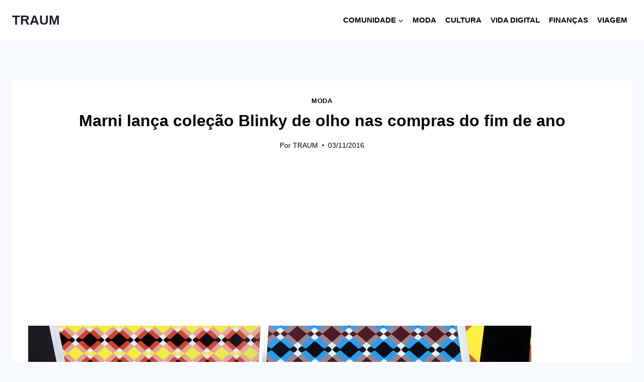

--- FILE ---
content_type: text/html; charset=utf-8
request_url: https://www.google.com/recaptcha/api2/aframe
body_size: 266
content:
<!DOCTYPE HTML><html><head><meta http-equiv="content-type" content="text/html; charset=UTF-8"></head><body><script nonce="RnU09OrR1Ce07n9MjKA1ZA">/** Anti-fraud and anti-abuse applications only. See google.com/recaptcha */ try{var clients={'sodar':'https://pagead2.googlesyndication.com/pagead/sodar?'};window.addEventListener("message",function(a){try{if(a.source===window.parent){var b=JSON.parse(a.data);var c=clients[b['id']];if(c){var d=document.createElement('img');d.src=c+b['params']+'&rc='+(localStorage.getItem("rc::a")?sessionStorage.getItem("rc::b"):"");window.document.body.appendChild(d);sessionStorage.setItem("rc::e",parseInt(sessionStorage.getItem("rc::e")||0)+1);localStorage.setItem("rc::h",'1769004829222');}}}catch(b){}});window.parent.postMessage("_grecaptcha_ready", "*");}catch(b){}</script></body></html>